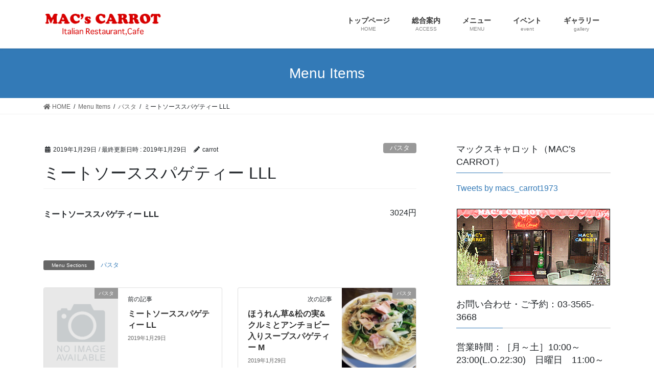

--- FILE ---
content_type: text/html; charset=UTF-8
request_url: https://carrot.restaurant/menu-item/pasta-24/
body_size: 7076
content:
<!DOCTYPE html>
<html lang="ja"
	prefix="og: https://ogp.me/ns#" >
<head>
<meta charset="utf-8">
<meta http-equiv="X-UA-Compatible" content="IE=edge">
<meta name="viewport" content="width=device-width, initial-scale=1">
<title>ミートソーススパゲティー LLL | 東京 目白 イタリアンレストラン 【MACs CARROT（マックスキャロット）】</title>
<link rel='dns-prefetch' href='//s.w.org' />
<link rel="alternate" type="application/rss+xml" title="東京 目白 イタリアンレストラン 【MACs CARROT（マックスキャロット）】 &raquo; フィード" href="https://carrot.restaurant/feed/" />
<link rel="alternate" type="application/rss+xml" title="東京 目白 イタリアンレストラン 【MACs CARROT（マックスキャロット）】 &raquo; コメントフィード" href="https://carrot.restaurant/comments/feed/" />
<meta name="description" content="" />		<script type="text/javascript">
			window._wpemojiSettings = {"baseUrl":"https:\/\/s.w.org\/images\/core\/emoji\/12.0.0-1\/72x72\/","ext":".png","svgUrl":"https:\/\/s.w.org\/images\/core\/emoji\/12.0.0-1\/svg\/","svgExt":".svg","source":{"concatemoji":"https:\/\/carrot.restaurant\/wp\/wp-includes\/js\/wp-emoji-release.min.js?ver=5.4.18"}};
			/*! This file is auto-generated */
			!function(e,a,t){var n,r,o,i=a.createElement("canvas"),p=i.getContext&&i.getContext("2d");function s(e,t){var a=String.fromCharCode;p.clearRect(0,0,i.width,i.height),p.fillText(a.apply(this,e),0,0);e=i.toDataURL();return p.clearRect(0,0,i.width,i.height),p.fillText(a.apply(this,t),0,0),e===i.toDataURL()}function c(e){var t=a.createElement("script");t.src=e,t.defer=t.type="text/javascript",a.getElementsByTagName("head")[0].appendChild(t)}for(o=Array("flag","emoji"),t.supports={everything:!0,everythingExceptFlag:!0},r=0;r<o.length;r++)t.supports[o[r]]=function(e){if(!p||!p.fillText)return!1;switch(p.textBaseline="top",p.font="600 32px Arial",e){case"flag":return s([127987,65039,8205,9895,65039],[127987,65039,8203,9895,65039])?!1:!s([55356,56826,55356,56819],[55356,56826,8203,55356,56819])&&!s([55356,57332,56128,56423,56128,56418,56128,56421,56128,56430,56128,56423,56128,56447],[55356,57332,8203,56128,56423,8203,56128,56418,8203,56128,56421,8203,56128,56430,8203,56128,56423,8203,56128,56447]);case"emoji":return!s([55357,56424,55356,57342,8205,55358,56605,8205,55357,56424,55356,57340],[55357,56424,55356,57342,8203,55358,56605,8203,55357,56424,55356,57340])}return!1}(o[r]),t.supports.everything=t.supports.everything&&t.supports[o[r]],"flag"!==o[r]&&(t.supports.everythingExceptFlag=t.supports.everythingExceptFlag&&t.supports[o[r]]);t.supports.everythingExceptFlag=t.supports.everythingExceptFlag&&!t.supports.flag,t.DOMReady=!1,t.readyCallback=function(){t.DOMReady=!0},t.supports.everything||(n=function(){t.readyCallback()},a.addEventListener?(a.addEventListener("DOMContentLoaded",n,!1),e.addEventListener("load",n,!1)):(e.attachEvent("onload",n),a.attachEvent("onreadystatechange",function(){"complete"===a.readyState&&t.readyCallback()})),(n=t.source||{}).concatemoji?c(n.concatemoji):n.wpemoji&&n.twemoji&&(c(n.twemoji),c(n.wpemoji)))}(window,document,window._wpemojiSettings);
		</script>
		<style type="text/css">
img.wp-smiley,
img.emoji {
	display: inline !important;
	border: none !important;
	box-shadow: none !important;
	height: 1em !important;
	width: 1em !important;
	margin: 0 .07em !important;
	vertical-align: -0.1em !important;
	background: none !important;
	padding: 0 !important;
}
</style>
	<link rel='stylesheet' id='ai1ec_style-css'  href='//carrot.restaurant/wp/wp-content/plugins/all-in-one-event-calendar/public/themes-ai1ec/vortex/css/ai1ec_parsed_css.css?ver=2.6.2' type='text/css' media='all' />
<link rel='stylesheet' id='vkExUnit_common_style-css'  href='https://carrot.restaurant/wp/wp-content/plugins/vk-all-in-one-expansion-unit/assets/css/vkExUnit_style.css?ver=9.18.0.2' type='text/css' media='all' />
<link rel='stylesheet' id='wp-block-library-css'  href='https://carrot.restaurant/wp/wp-includes/css/dist/block-library/style.min.css?ver=5.4.18' type='text/css' media='all' />
<link rel='stylesheet' id='biz-cal-style-css'  href='https://carrot.restaurant/wp/wp-content/plugins/biz-calendar/biz-cal.css?ver=2.2.0' type='text/css' media='all' />
<link rel='stylesheet' id='bootstrap-4-style-css'  href='https://carrot.restaurant/wp/wp-content/themes/lightning/library/bootstrap-4/css/bootstrap.min.css?ver=4.3.1' type='text/css' media='all' />
<link rel='stylesheet' id='lightning-design-style-css'  href='https://carrot.restaurant/wp/wp-content/themes/lightning/design-skin/origin2/css/style.css?ver=9.4.1' type='text/css' media='all' />
<style id='lightning-design-style-inline-css' type='text/css'>
.tagcloud a:before { font-family: "Font Awesome 5 Free";content: "\f02b";font-weight: bold; }
</style>
<link rel='stylesheet' id='vk-blocks-build-css-css'  href='https://carrot.restaurant/wp/wp-content/plugins/vk-all-in-one-expansion-unit/inc/vk-blocks/package/build/block-build.css?ver=0.27.0' type='text/css' media='all' />
<link rel='stylesheet' id='lightning-common-style-css'  href='https://carrot.restaurant/wp/wp-content/themes/lightning/assets/css/common.css?ver=9.4.1' type='text/css' media='all' />
<link rel='stylesheet' id='lightning-theme-style-css'  href='https://carrot.restaurant/wp/wp-content/themes/lightning/style.css?ver=9.4.1' type='text/css' media='all' />
<link rel='stylesheet' id='vk-font-awesome-css'  href='https://carrot.restaurant/wp/wp-content/themes/lightning/inc/font-awesome/package/versions/5/css/all.min.css?ver=5.11.2' type='text/css' media='all' />
<script type='text/javascript' src='https://carrot.restaurant/wp/wp-includes/js/jquery/jquery.js?ver=1.12.4-wp'></script>
<script type='text/javascript'>
;(function($,document,window){$(document).ready(function($){/* Add scroll recognition class */$(window).scroll(function () {var scroll = $(this).scrollTop();if ($(this).scrollTop() > 160) {$('body').addClass('header_scrolled');} else {$('body').removeClass('header_scrolled');}});});})(jQuery,document,window);
</script>
<script type='text/javascript' src='https://carrot.restaurant/wp/wp-includes/js/jquery/jquery-migrate.min.js?ver=1.4.1'></script>
<script type='text/javascript'>
/* <![CDATA[ */
var bizcalOptions = {"holiday_title":"\u304a\u4f11\u307f\uff08\u5e74\u672b\u5e74\u59cb\u30fb\u304a\u76c6\u30fb\u8cb8\u5207\u55b6\u696d\u7b49\uff09","temp_holidays":"2019-01-01","temp_weekdays":"","eventday_title":"\u65e5\u66dc\u65e5\u300011:00\uff5e22:00(L.O.21:30)","eventday_url":"","eventdays":"2019-01-06\r\n2019-01-13\r\n2019-01-20\r\n2019-01-27\r\n2019-02-03\r\n2019-02-10\r\n2019-02-17\r\n2019-02-24\r\n2019-03-03\r\n2019-03-10\r\n2019-03-17\r\n2019-03-24\r\n2019-03-31","month_limit":"\u5236\u9650\u306a\u3057","nextmonthlimit":"1","prevmonthlimit":"1","plugindir":"https:\/\/carrot.restaurant\/wp\/wp-content\/plugins\/biz-calendar\/","national_holiday":""};
/* ]]> */
</script>
<script type='text/javascript' src='https://carrot.restaurant/wp/wp-content/plugins/biz-calendar/calendar.js?ver=2.2.0'></script>
<link rel='https://api.w.org/' href='https://carrot.restaurant/wp-json/' />
<link rel="EditURI" type="application/rsd+xml" title="RSD" href="https://carrot.restaurant/wp/xmlrpc.php?rsd" />
<link rel="wlwmanifest" type="application/wlwmanifest+xml" href="https://carrot.restaurant/wp/wp-includes/wlwmanifest.xml" /> 
<link rel='prev' title='ミートソーススパゲティー LL' href='https://carrot.restaurant/menu-item/pasta-23/' />
<link rel='next' title='ほうれん草&#038;松の実&#038;クルミとアンチョビー入りスープスパゲティー M' href='https://carrot.restaurant/menu-item/pasta-25/' />
<meta name="generator" content="WordPress 5.4.18" />
<link rel='shortlink' href='https://carrot.restaurant/?p=179' />
<link rel="alternate" type="application/json+oembed" href="https://carrot.restaurant/wp-json/oembed/1.0/embed?url=https%3A%2F%2Fcarrot.restaurant%2Fmenu-item%2Fpasta-24%2F" />
<link rel="alternate" type="text/xml+oembed" href="https://carrot.restaurant/wp-json/oembed/1.0/embed?url=https%3A%2F%2Fcarrot.restaurant%2Fmenu-item%2Fpasta-24%2F&#038;format=xml" />
	    <script type="text/javascript">
	        var ajaxurl = 'https://carrot.restaurant/wp/wp-admin/admin-ajax.php';
	    </script>
	<style id="lightning-color-custom-for-plugins" type="text/css">/* ltg theme common */.color_key_bg,.color_key_bg_hover:hover{background-color: #337ab7;}.color_key_txt,.color_key_txt_hover:hover{color: #337ab7;}.color_key_border,.color_key_border_hover:hover{border-color: #337ab7;}.color_key_dark_bg,.color_key_dark_bg_hover:hover{background-color: #2e6da4;}.color_key_dark_txt,.color_key_dark_txt_hover:hover{color: #2e6da4;}.color_key_dark_border,.color_key_dark_border_hover:hover{border-color: #2e6da4;}</style><!-- [ VK All in one Expansion Unit OGP ] -->
<meta property="og:site_name" content="東京 目白 イタリアンレストラン 【MACs CARROT（マックスキャロット）】" />
<meta property="og:url" content="https://carrot.restaurant/menu-item/pasta-24/" />
<meta property="og:title" content="ミートソーススパゲティー LLL | 東京 目白 イタリアンレストラン 【MACs CARROT（マックスキャロット）】" />
<meta property="og:description" content="" />
<meta property="og:type" content="article" />
<!-- [ / VK All in one Expansion Unit OGP ] -->
<!-- [ VK All in one Expansion Unit twitter card ] -->
<meta name="twitter:card" content="summary_large_image">
<meta name="twitter:description" content="">
<meta name="twitter:title" content="ミートソーススパゲティー LLL | 東京 目白 イタリアンレストラン 【MACs CARROT（マックスキャロット）】">
<meta name="twitter:url" content="https://carrot.restaurant/menu-item/pasta-24/">
	<meta name="twitter:domain" content="carrot.restaurant">
	<meta name="twitter:site" content="@macs_carrot1973">
	<!-- [ / VK All in one Expansion Unit twitter card ] -->
	<link rel="icon" href="https://carrot.restaurant/wp/wp-content/uploads/2019/01/cropped-MACs_CARROT_WHITE-32x32.gif" sizes="32x32" />
<link rel="icon" href="https://carrot.restaurant/wp/wp-content/uploads/2019/01/cropped-MACs_CARROT_WHITE-192x192.gif" sizes="192x192" />
<link rel="apple-touch-icon" href="https://carrot.restaurant/wp/wp-content/uploads/2019/01/cropped-MACs_CARROT_WHITE-180x180.gif" />
<meta name="msapplication-TileImage" content="https://carrot.restaurant/wp/wp-content/uploads/2019/01/cropped-MACs_CARROT_WHITE-270x270.gif" />

</head>
<body class="fdm-menu-item-template-default single single-fdm-menu-item postid-179 post-name-pasta-24 post-type-fdm-menu-item sidebar-fix bootstrap4 device-pc fa_v5_css">
<a class="skip-link screen-reader-text" href="#main">コンテンツへスキップ</a>
<a class="skip-link screen-reader-text" href="#main">ナビゲーションに移動</a>
<header class="siteHeader">
		<div class="container siteHeadContainer">
		<div class="navbar-header">
						<p class="navbar-brand siteHeader_logo">
			<a href="https://carrot.restaurant/">
				<span><img src="https://carrot.restaurant/wp/wp-content/uploads/2019/01/macscarrot_cafe.gif" alt="東京 目白 イタリアンレストラン 【MACs CARROT（マックスキャロット）】" /></span>
			</a>
			</p>
								</div>

		<div id="gMenu_outer" class="gMenu_outer"><nav class="menu-%e3%83%88%e3%83%83%e3%83%97%e3%83%9a%e3%83%bc%e3%82%b8-container"><ul id="menu-%e3%83%88%e3%83%83%e3%83%97%e3%83%9a%e3%83%bc%e3%82%b8" class="menu gMenu vk-menu-acc"><li id="menu-item-35" class="menu-item menu-item-type-custom menu-item-object-custom menu-item-home"><a href="https://carrot.restaurant/"><strong class="gMenu_name">トップページ</strong><span class="gMenu_description">HOME</span></a></li>
<li id="menu-item-43" class="menu-item menu-item-type-post_type menu-item-object-page"><a href="https://carrot.restaurant/map/"><strong class="gMenu_name">総合案内</strong><span class="gMenu_description">ACCESS</span></a></li>
<li id="menu-item-50" class="menu-item menu-item-type-post_type menu-item-object-page"><a href="https://carrot.restaurant/menu/"><strong class="gMenu_name">メニュー</strong><span class="gMenu_description">MENU</span></a></li>
<li id="menu-item-64" class="menu-item menu-item-type-post_type menu-item-object-page"><a href="https://carrot.restaurant/event-schedule/"><strong class="gMenu_name">イベント</strong><span class="gMenu_description">event</span></a></li>
<li id="menu-item-718" class="menu-item menu-item-type-post_type menu-item-object-page"><a href="https://carrot.restaurant/gallery/"><strong class="gMenu_name">ギャラリー</strong><span class="gMenu_description">gallery</span></a></li>
</ul></nav></div>	</div>
	</header>

<div class="section page-header"><div class="container"><div class="row"><div class="col-md-12">
<div class="page-header_pageTitle">
Menu Items</div>
</div></div></div></div><!-- [ /.page-header ] -->
<!-- [ .breadSection ] -->
<div class="section breadSection">
<div class="container">
<div class="row">
<ol class="breadcrumb" itemtype="http://schema.org/BreadcrumbList"><li id="panHome" itemprop="itemListElement" itemscope itemtype="http://schema.org/ListItem"><a itemprop="item" href="https://carrot.restaurant/"><span itemprop="name"><i class="fa fa-home"></i> HOME</span></a></li><li itemprop="itemListElement" itemscope itemtype="http://schema.org/ListItem"><a itemprop="item" href=""><span itemprop="name">Menu Items</span></a></li><li itemprop="itemListElement" itemscope itemtype="http://schema.org/ListItem"><a itemprop="item" href="https://carrot.restaurant/fdm-menu-section/pasta/"><span itemprop="name">パスタ</span></a></li><li><span>ミートソーススパゲティー LLL</span></li></ol>
</div>
</div>
</div>
<!-- [ /.breadSection ] -->
<div class="section siteContent">
<div class="container">
<div class="row">
<div class="col mainSection mainSection-col-two baseSection" id="main" role="main">

		<article id="post-179" class="post-179 fdm-menu-item type-fdm-menu-item status-publish hentry fdm-menu-section-pasta">
		<header class="entry-header">
			<div class="entry-meta">


<span class="published entry-meta_items">2019年1月29日</span>

<span class="entry-meta_items entry-meta_updated">/ 最終更新日時 : <span class="updated">2019年1月29日</span></span>


	
	<span class="vcard author entry-meta_items entry-meta_items_author"><span class="fn">carrot</span></span>



<span class="entry-meta_items entry-meta_items_term"><a href="https://carrot.restaurant/fdm-menu-section/pasta/" class="btn btn-xs btn-primary entry-meta_items_term_button" style="background-color:#999999;border:none;">パスタ</a></span>
</div>
			<h1 class="entry-title">ミートソーススパゲティー LLL</h1>
		</header>

			
			<div class="entry-body">
				<style>.fdm-section-header p { display: none; }</style><div id="fdm-menu-1" class="fdm-menu fdm-menu-item">

		<div class="fdm-item fdm-item-has-price fdm-item-has-price">
	
		
		<div class="fdm-item-panel">

			<p class="fdm-item-title">ミートソーススパゲティー LLL</p><div class="fdm-item-price-wrapper">
			<div class="fdm-item-price">3024円</div>
	</div>

			<div class="clearfix"></div>
		</div>

		
		</div>
	

</div>
<div class="veu_socialSet veu_socialSet-position-after veu_contentAddSection"><script>window.twttr=(function(d,s,id){var js,fjs=d.getElementsByTagName(s)[0],t=window.twttr||{};if(d.getElementById(id))return t;js=d.createElement(s);js.id=id;js.src="https://platform.twitter.com/widgets.js";fjs.parentNode.insertBefore(js,fjs);t._e=[];t.ready=function(f){t._e.push(f);};return t;}(document,"script","twitter-wjs"));</script><ul></ul></div><!-- [ /.socialSet ] -->			</div>

			
			<div class="entry-footer">

				
				<div class="entry-meta-dataList"><dl><dt>Menu Sections</dt><dd><a href="https://carrot.restaurant/fdm-menu-section/pasta/">パスタ</a></dd></dl></div>
			</div><!-- [ /.entry-footer ] -->

						
<div id="comments" class="comments-area">

	
	
	
	
</div><!-- #comments -->
			
	</article>

	

	<div class="vk_posts postNextPrev">

		<div id="post-179" class="vk_post vk-post-postType-fdm-menu-item card card-post card-horizontal card-sm vk_post-col-xs-12 vk_post-col-sm-12 vk_post-col-md-6 post-179 fdm-menu-item type-fdm-menu-item status-publish hentry fdm-menu-section-pasta"><div class="row no-gutters card-horizontal-inner-row"><div class="col-5 card-img-outer"><div class="vk_post_imgOuter" style="background-image:url(https://carrot.restaurant/wp/wp-content/themes/lightning/assets/images/no-image.png)"><a href="https://carrot.restaurant/menu-item/pasta-23/"><div class="card-img-overlay"><span class="vk_post_imgOuter_singleTermLabel" style="color:#fff;background-color:#999999">パスタ</span></div><img src="https://carrot.restaurant/wp/wp-content/themes/lightning/assets/images/no-image.png" alt="" class="vk_post_imgOuter_img card-img card-img-use-bg" /></a></div><!-- [ /.vk_post_imgOuter ] --></div><!-- /.col --><div class="col-7"><div class="vk_post_body card-body"><p class="postNextPrev_label">前の記事</p><h5 class="vk_post_title card-title"><a href="https://carrot.restaurant/menu-item/pasta-23/">ミートソーススパゲティー LL</a></h5><div class="vk_post_date card-date published">2019年1月29日</div></div><!-- [ /.card-body ] --></div><!-- /.col --></div><!-- [ /.row ] --></div><!-- [ /.card ] -->
		<div id="post-179" class="vk_post vk-post-postType-fdm-menu-item card card-post card-horizontal card-sm vk_post-col-xs-12 vk_post-col-sm-12 vk_post-col-md-6 card-horizontal-reverse postNextPrev_next post-179 fdm-menu-item type-fdm-menu-item status-publish hentry fdm-menu-section-pasta"><div class="row no-gutters card-horizontal-inner-row"><div class="col-5 card-img-outer"><div class="vk_post_imgOuter" style="background-image:url(https://carrot.restaurant/wp/wp-content/uploads/2019/01/スパゲッティー-1024x768.jpg)"><a href="https://carrot.restaurant/menu-item/pasta-25/"><div class="card-img-overlay"><span class="vk_post_imgOuter_singleTermLabel" style="color:#fff;background-color:#999999">パスタ</span></div><img width="300" height="225" src="https://carrot.restaurant/wp/wp-content/uploads/2019/01/スパゲッティー-300x225.jpg" class="vk_post_imgOuter_img card-img card-img-use-bg wp-post-image" alt="ほうれん草&amp;松の実&amp;クルミとアンチョビー入りスープスパゲティー M" /></a></div><!-- [ /.vk_post_imgOuter ] --></div><!-- /.col --><div class="col-7"><div class="vk_post_body card-body"><p class="postNextPrev_label">次の記事</p><h5 class="vk_post_title card-title"><a href="https://carrot.restaurant/menu-item/pasta-25/">ほうれん草&#038;松の実&#038;クルミとアンチョビー入りスープスパゲティー M</a></h5><div class="vk_post_date card-date published">2019年1月29日</div></div><!-- [ /.card-body ] --></div><!-- /.col --></div><!-- [ /.row ] --></div><!-- [ /.card ] -->
		</div>
		</div><!-- [ /.mainSection ] -->

	<div class="col subSection sideSection sideSection-col-two baseSection">
	<aside class="widget widget_text" id="text-3"><h1 class="widget-title subSection-title">マックスキャロット（MAC’s CARROT）</h1>			<div class="textwidget"><p><a class="twitter-timeline" data-lang="ja" data-height="600" href="https://twitter.com/macs_carrot1973?ref_src=twsrc%5Etfw">Tweets by macs_carrot1973</a> <script async src="https://platform.twitter.com/widgets.js" charset="utf-8"></script></p>
</div>
		</aside><aside class="widget widget_vkexunit_banner" id="vkexunit_banner-2"><a href="https://carrot.restaurant/map/" class="veu_banner" ><img src="https://carrot.restaurant/wp/wp-content/uploads/2019/01/300_macs_carrot.jpg" alt="お問い合わせ・ご予約：050-5595-1162" /></a></aside><aside class="widget widget_text" id="text-4"><h1 class="widget-title subSection-title">お問い合わせ・ご予約：03-3565-3668</h1>			<div class="textwidget"></div>
		</aside><aside class="widget widget_bizcalendar" id="bizcalendar-2"><h1 class="widget-title subSection-title">営業時間：［月～土］10:00～23:00(L.O.22:30)　日曜日　11:00～22:00(L.O.21:30)</h1><div id='biz_calendar'></div></aside>	</div><!-- [ /.subSection ] -->

</div><!-- [ /.row ] -->
</div><!-- [ /.container ] -->
</div><!-- [ /.siteContent ] -->


<footer class="section siteFooter">
	<div class="footerMenu">
	   <div class="container">
					</div>
	</div>
	<div class="container sectionBox">
		<div class="row ">
			<div class="col-md-4"><aside class="widget widget_wp_widget_vkexunit_profile" id="wp_widget_vkexunit_profile-2">
<div class="veu_profile">
<h1 class="widget-title subSection-title">マックスキャロット（MAC's CARROT)</h1><div class="profile" >
<div class="media_outer media_left" style=""><img class="profile_media" src="https://carrot.restaurant/wp/wp-content/uploads/2019/01/300_macs_carrot.jpg" alt="300_macs_carrot" /></div><p class="profile_text">【目白駅より徒歩２分】貸切も大歓迎◎Jazzの生演奏が楽しめるお酒も豊富な老舗イタリアンレストランです。<br />
<br />
〒171-0031　東京都豊島区目白3-16-16 広運ビル１F<br />
お電話・ご予約 ：03-3565-3668<br />
<br />
［営業時間］<br />
［月～土］<br />
10:00～23:00(L.O.22:30)<br />
［日］<br />
11:00～22:00(L.O.21:30)<br />
日曜営業<br />
<br />
</p>

</div>
<!-- / .site-profile -->
</div>
</aside></div><div class="col-md-4"><aside class="widget widget_wp_widget_vkexunit_profile" id="wp_widget_vkexunit_profile-3">
<div class="veu_profile">
<h1 class="widget-title subSection-title">トピックス</h1><div class="profile" >
<div class="media_outer media_left" style=""><img class="profile_media" src="https://carrot.restaurant/wp/wp-content/uploads/2019/01/ariyoshikun.jpg" alt="ariyoshikun" /></div><p class="profile_text">マックスキャロットがフジテレビの『ぶらぶらサタデー』の『有吉くんの正直さんぽ』にてご紹介いただきました！！（2018年12月15日放送）<br />
皆さんが美味しい！と言っていただいた『チキンカレー』と『イカスミのスパゲッティ―』大人気です！<br />
他にも当店自慢のおすすめなお料理や、お酒、カクテル、シェイク等豊富にご用意しております。<br />
是非ご来店下さいませ！</p>

</div>
<!-- / .site-profile -->
</div>
</aside></div><div class="col-md-4"><aside class="widget widget_vk_twitter_widget" id="vk_twitter_widget-2"><div class="vk-teitter-plugin"><h1 class="widget-title subSection-title">公式Twitter アカウント</h1>	<a class="twitter-timeline" href="https://twitter.com/macs_carrot1973?ref_src=twsrc%5Etfw" data-height="600" data-theme="light" data-link-color="" data-chrome="noheader nofooter">
	</a>
	</div></aside></div>		</div>
	</div>

	
	<div class="container sectionBox copySection text-center">
			<p>Copyright © <a href="https://carrot.restaurant">MAC's CARROT</a> All Rights Reserved. Powered by <a href="https://carrot.restaurant/map/">東京 目白 イタリアンレストラン【マックスキャロット】</a></p>	</div>
</footer>
<div class="vk-mobile-nav-menu-btn">MENU</div><div class="vk-mobile-nav" id="vk-mobile-nav"><nav class="global-nav"><ul id="menu-%e3%83%88%e3%83%83%e3%83%97%e3%83%9a%e3%83%bc%e3%82%b8-1" class="vk-menu-acc  menu"><li id="menu-item-35" class="menu-item menu-item-type-custom menu-item-object-custom menu-item-home menu-item-35"><a href="https://carrot.restaurant/">トップページ</a></li>
<li id="menu-item-43" class="menu-item menu-item-type-post_type menu-item-object-page menu-item-43"><a href="https://carrot.restaurant/map/">総合案内</a></li>
<li id="menu-item-50" class="menu-item menu-item-type-post_type menu-item-object-page menu-item-50"><a href="https://carrot.restaurant/menu/">メニュー</a></li>
<li id="menu-item-64" class="menu-item menu-item-type-post_type menu-item-object-page menu-item-64"><a href="https://carrot.restaurant/event-schedule/">イベント</a></li>
<li id="menu-item-718" class="menu-item menu-item-type-post_type menu-item-object-page menu-item-718"><a href="https://carrot.restaurant/gallery/">ギャラリー</a></li>
</ul></nav></div><link rel='stylesheet' id='fdm-css-base-css'  href='https://carrot.restaurant/wp/wp-content/plugins/food-and-drink-menu/assets/css/base.css?ver=5.4.18' type='text/css' media='all' />
<script type='text/javascript' src='https://carrot.restaurant/wp/wp-content/themes/lightning/assets/js/lightning.min.js?ver=9.4.1'></script>
<script type='text/javascript' src='https://carrot.restaurant/wp/wp-content/themes/lightning/library/bootstrap-4/js/bootstrap.min.js?ver=4.3.1'></script>
<script type='text/javascript' src='https://carrot.restaurant/wp/wp-includes/js/wp-embed.min.js?ver=5.4.18'></script>
<script type='text/javascript'>
/* <![CDATA[ */
var vkExOpt = {"ajax_url":"https:\/\/carrot.restaurant\/wp\/wp-admin\/admin-ajax.php","hatena_entry":"https:\/\/carrot.restaurant\/wp-json\/vk_ex_unit\/v1\/hatena_entry\/","enable_smooth_scroll":"1"};
/* ]]> */
</script>
<script type='text/javascript' src='https://carrot.restaurant/wp/wp-content/plugins/vk-all-in-one-expansion-unit/assets/js/all.min.js?ver=9.18.0.2'></script>
<script type='text/javascript' src='https://carrot.restaurant/wp/wp-content/plugins/food-and-drink-menu/assets/js/base.js?ver=5.4.18'></script>
<script type="text/javascript">
;(function(w,d){
	var f=function(){
		var s=d.createElement('script');
		s.async='async';
		s.charset='utf-8';
		s.src='//platform.twitter.com/widgets.js';
		d.body.appendChild(s);
		w.removeEventListener('scroll',f,true);
	};
	w.addEventListener('scroll',f,true);
})(window,document);
</script>
	</body>
</html>


--- FILE ---
content_type: application/javascript
request_url: https://carrot.restaurant/wp/wp-content/plugins/food-and-drink-menu/assets/js/base.js?ver=5.4.18
body_size: 511
content:
jQuery(document).ready(function($){
	$(function(){
		$(window).resize(function(){
			$('.fdm-section-background-image .fdm-section-header-image-area').each(function(){
				var this_fdm_section = $(this);
				var fdm_section_image_height = this_fdm_section.height();
				var fdm_section_h3_height = this_fdm_section.find('.h3-on-image').height();
				var fdm_section_h3_top = ( (fdm_section_image_height / 2) - (fdm_section_h3_height / 2) );
				this_fdm_section.find('.h3-on-image').css('top', fdm_section_h3_top+'px');
			});
		}).resize();
	});	
});


jQuery(document).ready(function($){
	jQuery('.fdm-item-ajax-open .fdm-item-title').on('click', function() { console.log("Called");
		var post_id = jQuery(this).closest('.fdm-item').data('postid');

		if ( post_id == '' ) { return; }

		jQuery('.fdm-details-div, .fdm-details-background-div').removeClass('fdm-hidden');
		jQuery('.fdm-details-div-content').html('Loading...');

		var data = 'post_id=' + post_id + '&action=fdm_menu_item_details';
		jQuery.post(ajaxurl, data, function(response) {
			jQuery('.fdm-details-div-content').html(response);
		});
	});

	jQuery('.fdm-details-background-div').on('click', function() {
		jQuery('.fdm-details-div, .fdm-details-background-div').addClass('fdm-hidden');
	});

	jQuery('.fdm-details-div-exit').on('click', function() {
		jQuery('.fdm-details-div, .fdm-details-background-div').addClass('fdm-hidden');
	})
});


//Image Style
jQuery(document).ready(function($){
	$(function(){
		$(window).resize(function(){
			$('.fdm-image-style-image-wrapper').each(function(){
				var thisImageWrapper = $(this);
				var thisImageWrapperWidth = thisImageWrapper.width();
				thisImageWrapper.css('height', thisImageWrapperWidth+'px');
			});
			var maxHeight = -1;
			$('.fdm-menu-image .fdm-item').each(function(){
				maxHeight = maxHeight > $(this).height() ? maxHeight : $(this).height();
			});
			$('.fdm-menu-image .fdm-item').each(function(){
				$(this).height(maxHeight);
			});
		}).resize();
	});
});


